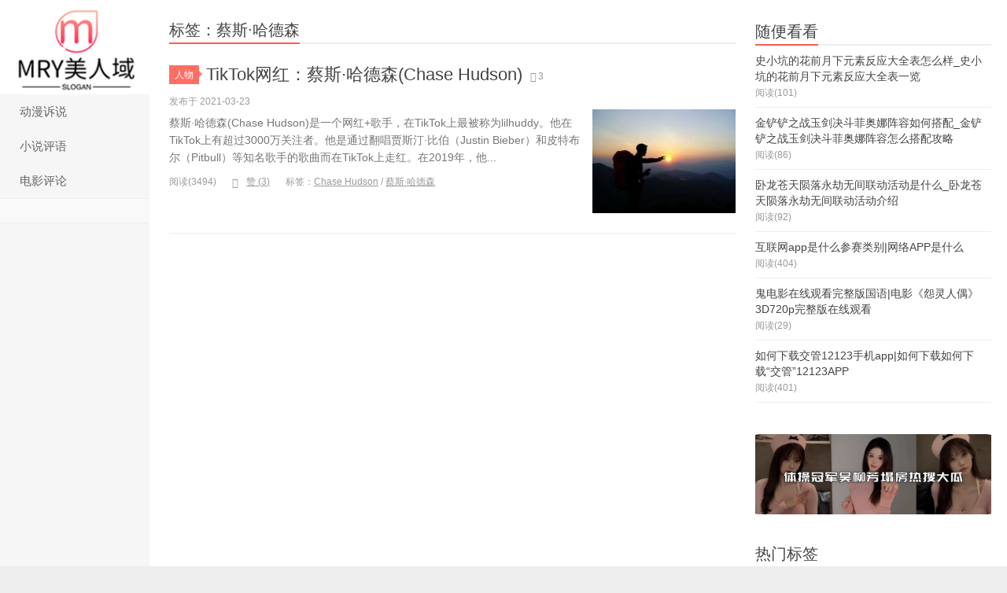

--- FILE ---
content_type: text/html; charset=UTF-8
request_url: https://ds.shitonglunwen.com/tag/%E8%94%A1%E6%96%AF%C2%B7%E5%93%88%E5%BE%B7%E6%A3%AE
body_size: 4954
content:
<!DOCTYPE HTML>
<html>
<head>
<meta charset="UTF-8">
<meta http-equiv="X-UA-Compatible" content="IE=11,IE=10,IE=9,IE=8">
<meta name="viewport" content="width=device-width, initial-scale=1.0, user-scalable=0, minimum-scale=1.0, maximum-scale=1.0">
<meta http-equiv="Cache-Control" content="no-transform">
<meta http-equiv="Cache-Control" content="no-siteapp">
<title>蔡斯·哈德森-小MRY</title>
<meta name='robots' content='max-image-preview:large' />
	<style>img:is([sizes="auto" i], [sizes^="auto," i]) { contain-intrinsic-size: 3000px 1500px }</style>
	<link rel='dns-prefetch' href='//www.dsshi.top' />
<link rel='stylesheet' id='wp-block-library-css' href='https://www.dsshi.top/wp-includes/css/dist/block-library/style.min.css' type='text/css' media='all' />
<style id='classic-theme-styles-inline-css' type='text/css'>
/*! This file is auto-generated */
.wp-block-button__link{color:#fff;background-color:#32373c;border-radius:9999px;box-shadow:none;text-decoration:none;padding:calc(.667em + 2px) calc(1.333em + 2px);font-size:1.125em}.wp-block-file__button{background:#32373c;color:#fff;text-decoration:none}
</style>
<link rel='stylesheet' id='main-css' href='https://www.dsshi.top/wp-content/themes/xiaomrydealixiu/style.css?ver=7.5' type='text/css' media='all' />
<link rel='stylesheet' id='taotu-swiper-css-css' href='https://www.dsshi.top/wp-content/plugins/taotu-image-slider/swiper-bundle.css?ver=1745055253' type='text/css' media='all' />
<script type="text/javascript" src="https://www.dsshi.top/wp-content/themes/xiaomrydealixiu/js/jquery.js?ver=7.5" id="jquery-js"></script>
<meta name="keywords" content="蔡斯·哈德森">
<meta name="description" content="">
<link rel="shortcut icon" href="https://www.dsshi.top/favicon.ico">
<!--[if lt IE 9]><script src="https://www.dsshi.top/wp-content/themes/xiaomrydealixiu/js/html5.js"></script><![endif]-->
</head>
<body class="archive tag tag-30 wp-theme-xiaomrydealixiu search_not ui-c3">
<section class="container">
<header class="header">
	<div class="logo"><a href="https://www.dsshi.top" title="小MRY-让你洞悉生活的趣味"><img class="logo-img-pc" src="http://ds.shitonglunwen.com/wp-content/uploads/2021/08/200x133.jpg" alt="小MRY"><img class="logo-img-m" src="http://ds.shitonglunwen.com/wp-content/uploads/2021/08/200x133.jpg" alt="小MRY">小MRY</a></div>	<ul class="nav"><li class="navmore"><i class="glyphicon glyphicon-align-justify"></i></li><li id="menu-item-18080" class="menu-item menu-item-type-taxonomy menu-item-object-category menu-item-18080"><a href="https://www.dsshi.top/dmsushuo">动漫诉说</a></li>
<li id="menu-item-18081" class="menu-item menu-item-type-taxonomy menu-item-object-category menu-item-18081"><a href="https://www.dsshi.top/xspingyu">小说评语</a></li>
<li id="menu-item-18082" class="menu-item menu-item-type-taxonomy menu-item-object-category menu-item-18082"><a href="https://www.dsshi.top/dypingluan">电影评论</a></li>
</ul>			<div class="feeds">
			</div>
	<div class="slinks">
			</div>

	</header>
<div class="content-wrap">
	<div class="content">
				<h1 class="title"><strong>标签：蔡斯·哈德森</strong></h1><article class="excerpt excerpt-one"><header><a class="cat label label-important" href="https://www.dsshi.top/renwu">人物<i class="label-arrow"></i></a> <h2><a target="_blank" href="https://www.dsshi.top/39.html" title="TikTok网红：蔡斯·哈德森(Chase Hudson)-小MRY">TikTok网红：蔡斯·哈德森(Chase Hudson)</a></h2><small class="text-muted"><span class="glyphicon glyphicon-picture"></span>3</small></header><p class="text-muted time">发布于 2021-03-23</p><p class="focus"><a target="_blank" href="https://www.dsshi.top/39.html" class="thumbnail"><span><img src="https://www.dsshi.top/wp-content/themes/xiaomrydealixiu/images/thumbnail.png" data-original="https://www.dsshi.top/wp-content/uploads/2022/07/5-240x180.jpg" class="thumb"/></span></a></p><p class="note">蔡斯·哈德森(Chase Hudson)是一个网红+歌手，在TikTok上最被称为lilhuddy。他在TikTok上有超过3000万关注者。他是通过翻唱贾斯汀·比伯（Justin Bieber）和皮特布尔（Pitbull）等知名歌手的歌曲而在TikTok上走红。在2019年，他...</p><p class="text-muted views"><span class="post-views">阅读(3494)</span><a href="javascript:;" class="post-like" data-pid="39" data-event="like"><i class="glyphicon glyphicon-thumbs-up"></i>赞 (<span>3</span>)</a><span class="post-tags">标签：<a href="https://www.dsshi.top/tag/chase-hudson" rel="tag">Chase Hudson</a> / <a href="https://www.dsshi.top/tag/%e8%94%a1%e6%96%af%c2%b7%e5%93%88%e5%be%b7%e6%a3%ae" rel="tag">蔡斯·哈德森</a></span></p></article>	</div>
</div>
<div class="sidebar">	
<div class="widget widget_postlist"><h3 class="title"><strong>随便看看</strong></h3><ul class="items-03"><li><a target="_blank" href="https://www.dsshi.top/83989.html"><span class="text">史小坑的花前月下元素反应大全表怎么样_史小坑的花前月下元素反应大全表一览</span><span class="text-muted post-views">阅读(101)</span></a></li><li><a target="_blank" href="https://www.dsshi.top/114903.html"><span class="text">金铲铲之战玉剑决斗菲奥娜阵容如何搭配_金铲铲之战玉剑决斗菲奥娜阵容怎么搭配攻略</span><span class="text-muted post-views">阅读(86)</span></a></li><li><a target="_blank" href="https://www.dsshi.top/123202.html"><span class="text">卧龙苍天陨落永劫无间联动活动是什么_卧龙苍天陨落永劫无间联动活动介绍</span><span class="text-muted post-views">阅读(92)</span></a></li><li><a target="_blank" href="https://www.dsshi.top/15680.html"><span class="text">互联网app是什么参赛类别|网络APP是什么</span><span class="text-muted post-views">阅读(404)</span></a></li><li><a target="_blank" href="https://www.dsshi.top/231659.html"><span class="text">鬼电影在线观看完整版国语|电影《怨灵人偶》3D720p完整版在线观看</span><span class="text-muted post-views">阅读(29)</span></a></li><li><a target="_blank" href="https://www.dsshi.top/6303.html"><span class="text">如何下载交管12123手机app|如何下载如何下载“交管”12123APP</span><span class="text-muted post-views">阅读(401)</span></a></li></ul></div><div class="widget widget_taotu_image_slider">            <div class="taotu-swiper-container">
                <div class="swiper">
                    <div class="swiper-wrapper">
                                                    <div class="swiper-slide">
                                                                    <a href="http://diannao.sss.d.nsnmd.top/kuaketuitui.html">
                                                                    <img src="https://css.bim99.cn/yeyulingfeng/image/bannerb1.png" 
                                         style="width:100%;height:100%;border-radius:20px;" 
                                         alt="bannerb1.png">
                                                                    </a>
                                                            </div>
                                                    <div class="swiper-slide">
                                                                    <a href="http://diannao.sss.d.nsnmd.top/kuaketuitui.html">
                                                                    <img src="https://css.bim99.cn/yeyulingfeng/image/bannerb2.png" 
                                         style="width:100%;height:100%;border-radius:20px;" 
                                         alt="bannerb2.png">
                                                                    </a>
                                                            </div>
                                                    <div class="swiper-slide">
                                                                    <a href="http://diannao.sss.d.nsnmd.top/kuaketuitui.html">
                                                                    <img src="https://css.bim99.cn/yeyulingfeng/image/bannerb3.png" 
                                         style="width:100%;height:100%;border-radius:20px;" 
                                         alt="bannerb3.png">
                                                                    </a>
                                                            </div>
                                            </div>
                </div>
            </div>
            
            <script>
                document.addEventListener('DOMContentLoaded', function() {
                    var swiper = new Swiper('.swiper', {
                                                                                    autoplay: true,                                                                                                                loop: true,                                                                                                                slidesPerView: "auto",                                                                                                                spaceBetween: 20,                                                                                                                centeredSlides: true,                                                                        });
                });
            </script>
            
            <style>
                .taotu-swiper-container {
                    padding: 10px 0;
                    overflow: hidden;
                }
                .swiper {
                    width: 100%;
                    height: 100%;
                }
                .swiper-slide {
                    width: 328px;
                    transition: transform 0.3s ease;
                }
                .swiper-slide:hover {
                    transform: scale(1.02);
                }
                @media (max-width: 768px) {
                    .swiper-slide {
                        width: 280px;
                    }
                }
            </style>
            </div><div class="widget widget_tags"><h3 class="title"><strong>热门标签</strong></h3><ul class="widget_tags_inner"><li><a title="16个话题" href="https://www.dsshi.top/tag/%e7%81%b5%e7%ac%bc">灵笼_动漫_解说</a></li><li><a title="13个话题" href="https://www.dsshi.top/tag/%e5%92%92%e6%9c%af%e5%9b%9e%e6%88%98">咒术回战</a></li><li><a title="13个话题" href="https://www.dsshi.top/tag/%e6%9c%88%e4%b8%8b%e6%a1%91">月下桑</a></li><li><a title="10个话题" href="https://www.dsshi.top/tag/%e6%97%b6%e5%85%89%e4%bb%a3%e7%90%86%e4%ba%ba">时光代理人</a></li><li><a title="7个话题" href="https://www.dsshi.top/tag/7truth%e7%b3%bb%e5%88%97">7truth系列</a></li><li><a title="6个话题" href="https://www.dsshi.top/tag/%e4%ba%a1%e7%81%b5%e4%b9%a6">亡灵书</a></li><li><a title="6个话题" href="https://www.dsshi.top/tag/%e9%bb%91%e6%96%99%e4%b8%8d%e6%89%93%e7%83%8a">黑料不打烊</a></li><li><a title="5个话题" href="https://www.dsshi.top/tag/%e6%b4%9b%e5%9f%ba">洛基</a></li><li><a title="5个话题" href="https://www.dsshi.top/tag/%e7%99%bd%e8%9b%872%ef%bc%9a%e9%9d%92%e8%9b%87%e5%8a%ab%e8%b5%b7">白蛇2：青蛇劫起</a></li><li><a title="5个话题" href="https://www.dsshi.top/tag/%e5%a4%a7%e4%b8%ab%e9%ac%9f">大丫鬟</a></li><li><a title="4个话题" href="https://www.dsshi.top/tag/%e5%af%82%e9%9d%99%e4%b9%8b%e5%9c%b0">寂静之地</a></li><li><a title="4个话题" href="https://www.dsshi.top/tag/%e7%94%9f%e6%b4%bb%e5%a4%a7%e7%88%86%e7%82%b8">生活大爆炸</a></li><li><a title="3个话题" href="https://www.dsshi.top/tag/tiktok%e7%bd%91%e7%ba%a2">TikTok网红</a></li><li><a title="3个话题" href="https://www.dsshi.top/tag/%e4%ba%94%e6%9d%a1%e6%82%9f">五条悟</a></li><li><a title="3个话题" href="https://www.dsshi.top/tag/%e8%99%8e%e6%9d%96%e6%82%a0%e4%bb%81">虎杖悠仁</a></li><li><a title="3个话题" href="https://www.dsshi.top/tag/%e4%b8%a4%e9%9d%a2%e5%ae%bf%e5%82%a9">两面宿傩</a></li><li><a title="3个话题" href="https://www.dsshi.top/tag/%e7%bd%97%e5%b0%8f%e9%bb%91%e6%88%98%e8%ae%b0">罗小黑战记</a></li><li><a title="3个话题" href="https://www.dsshi.top/tag/%e6%9e%97%e6%b8%85%e5%b9%b3%e7%9a%84%e7%93%9c">林清平的瓜</a></li><li><a title="3个话题" href="https://www.dsshi.top/tag/%e6%80%92%e7%81%ab%e9%87%8d%e6%a1%88">怒火重案</a></li><li><a title="3个话题" href="https://www.dsshi.top/tag/007%e7%b3%bb%e5%88%97%e7%94%b5%e5%bd%b1">007系列电影</a></li><li><a title="3个话题" href="https://www.dsshi.top/tag/%e8%82%87%e5%ba%86%e8%89%be%e7%be%8e%e7%9b%b4%e6%92%ad%e7%8b%82%e6%ac%a2%e5%a4%9c">肇庆艾美直播狂欢夜</a></li><li><a title="2个话题" href="https://www.dsshi.top/tag/%e7%be%8e%e5%89%a7">美剧</a></li><li><a title="2个话题" href="https://www.dsshi.top/tag/charli-damelio">Charli D'Amelio</a></li><li><a title="2个话题" href="https://www.dsshi.top/tag/chase-hudson">Chase Hudson</a></li></ul></div><div class="widget widget_postlist"><h3 class="title"><strong>最新文章</strong></h3><ul class="items-03"><li><a target="_blank" href="https://www.dsshi.top/245357.html"><span class="text">倩女师门秘术升级钱|倩女幽魂师门秘术升级到5级要多少钱</span><span class="text-muted post-views">阅读(35)</span></a></li><li><a target="_blank" href="https://www.dsshi.top/240176.html"><span class="text">re文件管理器怎么复制文件|打开RE管理器怎么把里面的文件复制到你的sd卡根目录下</span><span class="text-muted post-views">阅读(41)</span></a></li><li><a target="_blank" href="https://www.dsshi.top/245608.html"><span class="text">网络文件夹在哪里查看|电脑怎么查看局域网共享文件夹</span><span class="text-muted post-views">阅读(35)</span></a></li><li><a target="_blank" href="https://www.dsshi.top/238643.html"><span class="text">电脑搜文件内容吗|电脑怎么搜索文件啊</span><span class="text-muted post-views">阅读(41)</span></a></li><li><a target="_blank" href="https://www.dsshi.top/237369.html"><span class="text">s7版本最强adc|lols7最强ADC女枪符文天赋搭配攻略</span><span class="text-muted post-views">阅读(32)</span></a></li><li><a target="_blank" href="https://www.dsshi.top/244036.html"><span class="text">传奇世界文件在哪里下载|传奇世界微端下载安装传奇世界下载步骤</span><span class="text-muted post-views">阅读(165)</span></a></li></ul></div></div><footer class="footer">
	    &copy; 2026 <a href="https://www.dsshi.top">小MRY</a> 
        &nbsp;提供        &nbsp;     <script>
var _hmt = _hmt || [];
(function() {
  var hm = document.createElement("script");
  hm.src = "https://hm.baidu.com/hm.js?ae5f1e4348613f03fec0fad2314d52d7";
  var s = document.getElementsByTagName("script")[0]; 
  s.parentNode.insertBefore(hm, s);
})();
</script>
</footer>
</section>




<script>
window.jui = {
	uri: 'https://www.dsshi.top/wp-content/themes/xiaomrydealixiu',
	roll: '1 2',
	ajaxpager: '0'
}
</script>


<script type="speculationrules">
{"prefetch":[{"source":"document","where":{"and":[{"href_matches":"\/*"},{"not":{"href_matches":["\/wp-*.php","\/wp-admin\/*","\/wp-content\/uploads\/*","\/wp-content\/*","\/wp-content\/plugins\/*","\/wp-content\/themes\/xiaomrydealixiu\/*","\/*\\?(.+)"]}},{"not":{"selector_matches":"a[rel~=\"nofollow\"]"}},{"not":{"selector_matches":".no-prefetch, .no-prefetch a"}}]},"eagerness":"conservative"}]}
</script>
<script type="text/javascript" src="https://www.dsshi.top/wp-content/themes/xiaomrydealixiu/js/bootstrap.js?ver=7.5" id="_bootstrap-js"></script>
<script type="text/javascript" src="https://www.dsshi.top/wp-content/themes/xiaomrydealixiu/js/custom.js?ver=7.5" id="_custom-js"></script>
<script type="text/javascript" src="https://www.dsshi.top/wp-content/plugins/taotu-image-slider/swiper-bundle.min.js?ver=1745055253" id="taotu-swiper-js-js"></script>
</body>
</html>